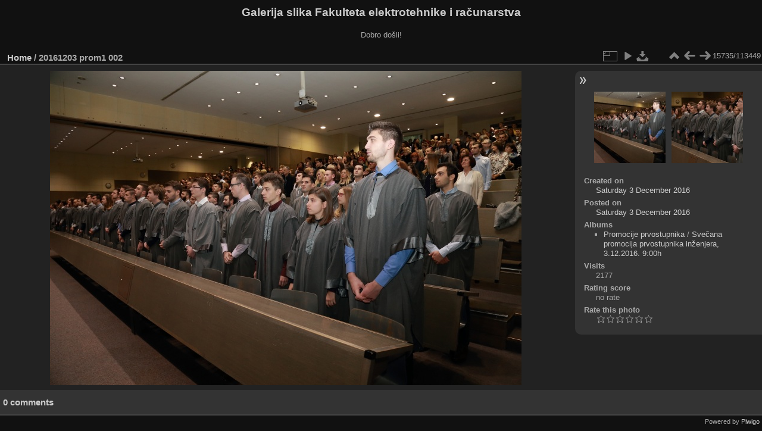

--- FILE ---
content_type: text/html; charset=utf-8
request_url: https://multimedija.fer.hr/picture.php?/20842/categories
body_size: 3306
content:
<!DOCTYPE html>
<html lang="en" dir="ltr">
<head>
<meta charset="utf-8">
<meta name="generator" content="Piwigo (aka PWG), see piwigo.org">

 
<meta name="description" content="20161203 prom1 002 - 20161203_prom1_002.JPG">

<title>20161203 prom1 002 | Galerija slika Fakulteta elektrotehnike i računarstva</title>
<link rel="shortcut icon" type="image/x-icon" href="themes/default/icon/favicon.ico">

<link rel="start" title="Home" href="/" >
<link rel="search" title="Search" href="search.php" >

<link rel="first" title="First" href="picture.php?/112697/categories" ><link rel="prev" title="Previous" href="picture.php?/20841/categories" ><link rel="next" title="Next" href="picture.php?/20843/categories" ><link rel="last" title="Last" href="picture.php?/37655/categories" ><link rel="up" title="Thumbnails" href="index.php?/categories/flat/start-15680" >
<link rel="canonical" href="picture.php?/20842">

 
	<!--[if lt IE 7]>
		<link rel="stylesheet" type="text/css" href="themes/default/fix-ie5-ie6.css">
	<![endif]-->
	<!--[if IE 7]>
		<link rel="stylesheet" type="text/css" href="themes/default/fix-ie7.css">
	<![endif]-->
	

	<!--[if lt IE 8]>
		<link rel="stylesheet" type="text/css" href="themes/elegant/fix-ie7.css">
	<![endif]-->


<!-- BEGIN get_combined -->
<link rel="stylesheet" type="text/css" href="_data/combined/1ngpam0.css">


<!-- END get_combined -->

<!--[if lt IE 7]>
<script type="text/javascript" src="themes/default/js/pngfix.js"></script>
<![endif]-->

</head>

<body id="thePicturePage" class="section-categories image-20842 "  data-infos='{"section":"categories","image_id":"20842"}'>

<div id="the_page">


<div id="theHeader"><h1>Galerija slika Fakulteta elektrotehnike i računarstva</h1>

<p>Dobro došli!</p></div>


<div id="content">



<div id="imageHeaderBar">
	<div class="browsePath">
		<a href="/">Home</a><span class="browsePathSeparator"> / </span><h2>20161203 prom1 002</h2>
	</div>
</div>

<div id="imageToolBar">
<div class="imageNumber">15735/113449</div>
<div class="navigationButtons">
<a href="index.php?/categories/flat/start-15680" title="Thumbnails" class="pwg-state-default pwg-button"><span class="pwg-icon pwg-icon-arrow-n"></span><span class="pwg-button-text">Thumbnails</span></a><a href="picture.php?/20841/categories" title="Previous : 20161203 prom1 001" class="pwg-state-default pwg-button"><span class="pwg-icon pwg-icon-arrow-w"></span><span class="pwg-button-text">Previous</span></a><a href="picture.php?/20843/categories" title="Next : 20161203 prom1 003" class="pwg-state-default pwg-button pwg-button-icon-right"><span class="pwg-icon pwg-icon-arrow-e"></span><span class="pwg-button-text">Next</span></a></div>

<div class="actionButtons">
<a id="derivativeSwitchLink" title="Photo sizes" class="pwg-state-default pwg-button" rel="nofollow"><span class="pwg-icon pwg-icon-sizes"></span><span class="pwg-button-text">Photo sizes</span></a><div id="derivativeSwitchBox" class="switchBox"><div class="switchBoxTitle">Photo sizes</div><span class="switchCheck" id="derivativeCheckedmedium">&#x2714; </span><a href="javascript:changeImgSrc('_data/i/upload/2016/12/03/20161203145044-0954fd23-me.jpg','medium','medium')">M - medium<span class="derivativeSizeDetails"> (792 x 528)</span></a><br><span class="switchCheck" id="derivativeCheckedlarge" style="visibility:hidden">&#x2714; </span><a href="javascript:changeImgSrc('_data/i/upload/2016/12/03/20161203145044-0954fd23-la.jpg','large','large')">L - large<span class="derivativeSizeDetails"> (1008 x 672)</span></a><br><span class="switchCheck" id="derivativeCheckedxlarge" style="visibility:hidden">&#x2714; </span><a href="javascript:changeImgSrc('_data/i/upload/2016/12/03/20161203145044-0954fd23-xl.jpg','xlarge','xlarge')">XL - extra large<span class="derivativeSizeDetails"> (1224 x 816)</span></a><br><span class="switchCheck" id="derivativeCheckedxxlarge" style="visibility:hidden">&#x2714; </span><a href="javascript:changeImgSrc('_data/i/upload/2016/12/03/20161203145044-0954fd23-xx.jpg','xxlarge','xxlarge')">XXL - huge<span class="derivativeSizeDetails"> (1656 x 1104)</span></a><br><a href="javascript:phpWGOpenWindow('./upload/2016/12/03/20161203145044-0954fd23.jpg','xxx','scrollbars=yes,toolbar=no,status=no,resizable=yes')" rel="nofollow">Original</a></div>
<a href="picture.php?/20842/categories&amp;slideshow=" title="slideshow" class="pwg-state-default pwg-button" rel="nofollow"><span class="pwg-icon pwg-icon-slideshow"></span><span class="pwg-button-text">slideshow</span></a><a id="downloadSwitchLink" href="action.php?id=20842&amp;part=e&amp;download" title="Download this file" class="pwg-state-default pwg-button" rel="nofollow"><span class="pwg-icon pwg-icon-save"></span><span class="pwg-button-text">download</span></a> </div>
</div>
<div id="theImageAndInfos">
<div id="theImage">

    <img class="file-ext-jpg path-ext-jpg" src="_data/i/upload/2016/12/03/20161203145044-0954fd23-me.jpg"width="792" height="528" alt="20161203_prom1_002.JPG" id="theMainImage" usemap="#mapmedium" title="20161203 prom1 002 - 20161203_prom1_002.JPG">


<map name="mapmedium"><area shape=rect coords="0,0,198,528" href="picture.php?/20841/categories" title="Previous : 20161203 prom1 001" alt="20161203 prom1 001"><area shape=rect coords="198,0,591,132" href="index.php?/categories/flat/start-15680" title="Thumbnails" alt="Thumbnails"><area shape=rect coords="595,0,792,528" href="picture.php?/20843/categories" title="Next : 20161203 prom1 003" alt="20161203 prom1 003"></map><map name="maplarge"><area shape=rect coords="0,0,252,672" href="picture.php?/20841/categories" title="Previous : 20161203 prom1 001" alt="20161203 prom1 001"><area shape=rect coords="252,0,752,168" href="index.php?/categories/flat/start-15680" title="Thumbnails" alt="Thumbnails"><area shape=rect coords="757,0,1008,672" href="picture.php?/20843/categories" title="Next : 20161203 prom1 003" alt="20161203 prom1 003"></map><map name="mapxlarge"><area shape=rect coords="0,0,306,816" href="picture.php?/20841/categories" title="Previous : 20161203 prom1 001" alt="20161203 prom1 001"><area shape=rect coords="306,0,913,204" href="index.php?/categories/flat/start-15680" title="Thumbnails" alt="Thumbnails"><area shape=rect coords="920,0,1224,816" href="picture.php?/20843/categories" title="Next : 20161203 prom1 003" alt="20161203 prom1 003"></map><map name="mapxxlarge"><area shape=rect coords="0,0,414,1104" href="picture.php?/20841/categories" title="Previous : 20161203 prom1 001" alt="20161203 prom1 001"><area shape=rect coords="414,0,1235,276" href="index.php?/categories/flat/start-15680" title="Thumbnails" alt="Thumbnails"><area shape=rect coords="1245,0,1656,1104" href="picture.php?/20843/categories" title="Next : 20161203 prom1 003" alt="20161203 prom1 003"></map>


</div><div id="infoSwitcher"></div><div id="imageInfos">
	<div class="navThumbs">
			<a class="navThumb" id="linkPrev" href="picture.php?/20841/categories" title="Previous : 20161203 prom1 001" rel="prev">
				<span class="thumbHover prevThumbHover"></span>
        <img class="" src="_data/i/upload/2016/12/03/20161203145041-3b3ee9e4-sq.jpg" alt="20161203 prom1 001">
			</a>
			<a class="navThumb" id="linkNext" href="picture.php?/20843/categories" title="Next : 20161203 prom1 003" rel="next">
				<span class="thumbHover nextThumbHover"></span>
				<img class="" src="_data/i/upload/2016/12/03/20161203145046-8a2275d7-sq.jpg" alt="20161203 prom1 003">
			</a>
	</div>

<dl id="standard" class="imageInfoTable">
<div id="datecreate" class="imageInfo"><dt>Created on</dt><dd><a href="index.php?/created-monthly-list-2016-12-03" rel="nofollow">Saturday 3 December 2016</a></dd></div><div id="datepost" class="imageInfo"><dt>Posted on</dt><dd><a href="index.php?/posted-monthly-list-2016-12-03" rel="nofollow">Saturday 3 December 2016</a></dd></div><div id="Categories" class="imageInfo"><dt>Albums</dt><dd><ul><li><a href="index.php?/category/111">Promocije prvostupnika</a> / <a href="index.php?/category/61">Svečana promocija prvostupnika inženjera, 3.12.2016. 9:00h</a></li></ul></dd></div><div id="Visits" class="imageInfo"><dt>Visits</dt><dd>2177</dd></div><div id="Average" class="imageInfo"><dt>Rating score</dt><dd><span id="ratingScore">no rate</span> <span id="ratingCount"></span></dd></div><div id="rating" class="imageInfo"><dt><span id="updateRate">Rate this photo</span></dt><dd><form action="picture.php?/20842/categories&amp;action=rate" method="post" id="rateForm" style="margin:0;"><div><input type="submit" name="rate" value="0" class="rateButton" title="0"><input type="submit" name="rate" value="1" class="rateButton" title="1"><input type="submit" name="rate" value="2" class="rateButton" title="2"><input type="submit" name="rate" value="3" class="rateButton" title="3"><input type="submit" name="rate" value="4" class="rateButton" title="4"><input type="submit" name="rate" value="5" class="rateButton" title="5">			</div>
			</form>
		</dd>
	</div>


</dl>

</div>
</div>

<div id="comments" class="noCommentContent"><div id="commentsSwitcher"></div>
	<h3>0 comments</h3>

	<div id="pictureComments">
		<div id="pictureCommentList">
			<ul class="commentsList">
</ul>

		</div>
		<div style="clear:both"></div>
	</div>

</div>

</div>
<div id="copyright">

  Powered by	<a href="https://piwigo.org" class="Piwigo">Piwigo</a>
  
</div>
</div>
<!-- BEGIN get_combined -->
<script type="text/javascript" src="_data/combined/v7fh5s.js"></script>
<script type="text/javascript">//<![CDATA[

var p_main_menu = "on", p_pict_descr = "on", p_pict_comment = "off";
document.onkeydown = function(e){e=e||window.event;if (e.altKey) return true;var target=e.target||e.srcElement;if (target && target.type) return true;	var keyCode=e.keyCode||e.which, docElem=document.documentElement, url;switch(keyCode){case 63235: case 39: if (e.ctrlKey || docElem.scrollLeft==docElem.scrollWidth-docElem.clientWidth)url="picture.php?/20843/categories"; break;case 63234: case 37: if (e.ctrlKey || docElem.scrollLeft==0)url="picture.php?/20841/categories"; break;case 36: if (e.ctrlKey)url="picture.php?/112697/categories"; break;case 35: if (e.ctrlKey)url="picture.php?/37655/categories"; break;case 38: if (e.ctrlKey)url="index.php?/categories/flat/start-15680"; break;}if (url) {window.location=url.replace("&amp;","&"); return false;}return true;}
function changeImgSrc(url,typeSave,typeMap)
{
	var theImg = document.getElementById("theMainImage");
	if (theImg)
	{
		theImg.removeAttribute("width");theImg.removeAttribute("height");
		theImg.src = url;
		theImg.useMap = "#map"+typeMap;
	}
	jQuery('#derivativeSwitchBox .switchCheck').css('visibility','hidden');
	jQuery('#derivativeChecked'+typeMap).css('visibility','visible');
	document.cookie = 'picture_deriv='+typeSave+';path=/';
}
(window.SwitchBox=window.SwitchBox||[]).push("#derivativeSwitchLink", "#derivativeSwitchBox");
var _pwgRatingAutoQueue = _pwgRatingAutoQueue||[];_pwgRatingAutoQueue.push( {rootUrl: '', image_id: 20842,onSuccess : function(rating) {var e = document.getElementById("updateRate");if (e) e.innerHTML = "Update your rating";e = document.getElementById("ratingScore");if (e) e.innerHTML = rating.score;e = document.getElementById("ratingCount");if (e) {if (rating.count == 1) {e.innerHTML = "(%d rate)".replace( "%d", rating.count);} else {e.innerHTML = "(%d rates)".replace( "%d", rating.count);}}}} );
//]]></script>
<script type="text/javascript">
(function() {
var s,after = document.getElementsByTagName('script')[document.getElementsByTagName('script').length-1];
s=document.createElement('script'); s.type='text/javascript'; s.async=true; s.src='_data/combined/pf59q7.js';
after = after.parentNode.insertBefore(s, after);
})();
</script>
<!-- END get_combined -->

</body>
</html>